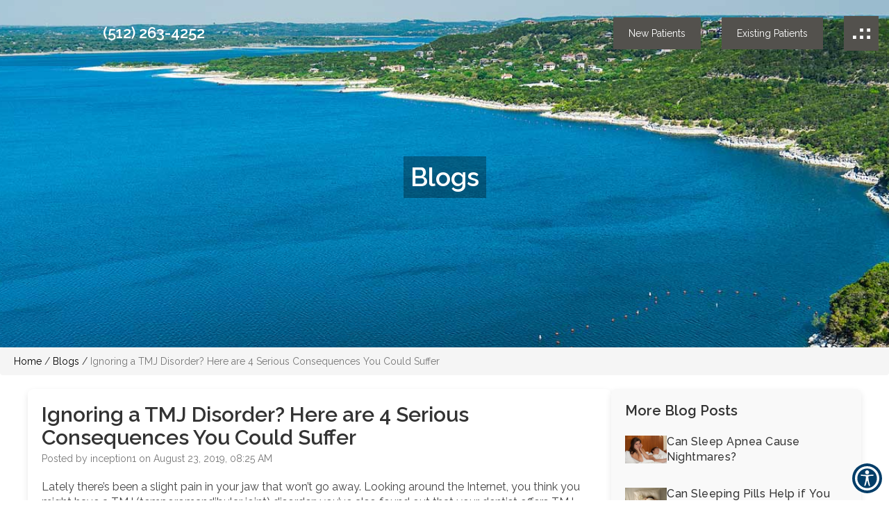

--- FILE ---
content_type: text/javascript
request_url: https://www.lakewaydentist.com//wp-content/uploads/2025/04/scripts_migrated.js
body_size: 421
content:
var images = document.getElementsByTagName('img');

for (var i = 0; i < images.length; i++) {
    var img = images[i];  
    if (!img.hasAttribute('alt') || img.getAttribute('alt').trim() === '') { 
        img.setAttribute('alt', 'lakewaydentist image');  
    }
} 
function executeCode() {
    var images = document.getElementsByTagName('img');
    for (var i = 0; i < images.length; i++) {
        var img = images[i];
        if (!img.hasAttribute('title')) {
            var altText = img.getAttribute('alt');
            if (altText) {
                img.setAttribute('title', altText);
            }
        }
    }
} 
executeCode(); 
for (var j = 0; j < 8; j++) {
    setTimeout(executeCode, (j + 1) * 1000);
}

$("#reviews-slider .review-slider__list__footer img").attr("width", 107).attr("height", 35);


$(document).ready(function() {
    let count = 0;
    const interval = setInterval(function() {
        if (count < 6) {
            $('.no-appointment').replaceWith('<div class="no-appointment"><a class="button button--primary appo" href="/request-an-appointment"><span>New Patients</span></a><a class="button button--primary appo" href="https://www.localmed.com/widgets/7290d1ee-d115-4cf7-a670-69a9daa2186d/" target="_blank"><span>Existing Patients</span></a></div>'); 
           
            count++;
        } else {
            clearInterval(interval);
        }
    }, 500); 

$('.navigation .nav-bar li a.button').replaceWith('<li class="last_request_btn_2"><a class="button button--primary data-toggle" href="/request-an-appointment" aria-label="Request an Appointment"><span>New Patients</span></a><a class="button button--primary data-toggle" href="https://www.localmed.com/widgets/7290d1ee-d115-4cf7-a670-69a9daa2186d/" target="_blank"><span>Existing Patients</span></a></li>');

	
});
 
$('meta[name="viewport"]').attr("content","width=device-width, initial-scale=1.0, user-scalable=yes");
$("a#burgerr").attr("aria-label", "Hamburger");
$("a.contact").attr("aria-label", "Call Us");
$("#footer .footer__social a").attr("aria-label", "Social-Link");


$("#header .header__list figure.image a img").hide();
setTimeout(function () {
  $("#header .header__list figure.image a img").show();
}, 3500);

$(document).ready(function () {
    if ($(window).width() <= 768) {
      $('.bg-video-wrap').css('background', 'none');
      setTimeout(function () {
        $('.bg-video-wrap').css('background', ' url("https://gp-assets-1.growthplug.com/website_files/3912/video_bg_image.png")');
      },3500); 
    }
  });

--- FILE ---
content_type: text/javascript
request_url: https://www.lakewaydentist.com//wp-content/uploads/2025/04/output.422656e17329_migrated.js
body_size: 228
content:
setTimeout(function(){$('.navbar-toggle').on('click',function(){$(this).parents().find('.navbar-default').toggleClass('open');$('body').toggleClass('over-hidden');});$('.dropdown').on('click',function(){$(this).children('.dropdown-menu').addClass('open');});$('.dropdown-menu li').on('click',function(){$(this).children('.dropdown-menu__child').addClass('open');});$('.go-back').on('click',function(){event.stopPropagation();$(this).parent('.open').removeClass('open');});$(document).ready(function(){if(window.location.href.indexOf("tanegadental")>-1){$('#main_slider .slider .hero').css({"top":"30%"});}});},5000);;$(".navigation .view-button").html('<a class="view-btn" href="https://www.localmed.com/widgets/7290d1ee-d115-4cf7-a670-69a9daa2186d/" target="_blank">Book Online<i class="icofont-long-arrow-right"></i></a>');$(".last_request_btn_1").html('<a class="button button--primary" href="https://www.localmed.com/widgets/7290d1ee-d115-4cf7-a670-69a9daa2186d/" target="_blank"><span>Book Online</span></a> ');$(".no-appointment").html('<a class="button button--primary appo" href="https://www.localmed.com/widgets/7290d1ee-d115-4cf7-a670-69a9daa2186d/" target="_blank"><span>Book Online</span></a>');$(".location__address p:nth-child(3)").html('<p>Email: <a href="mailto:eaddydentistry@gmail.com">eaddydentistry@gmail.com</a></p> <a class="button button--primary appo" href="https://www.localmed.com/widgets/7290d1ee-d115-4cf7-a670-69a9daa2186d/" target="_blank"><span>Book Online</span></a>');;$('.hamburger').on('click',function(){$(header).toggleClass('open');$("body").toggleClass('overflow-hidden');})
$('.nav-bar__submenu a').on('click',function(){$(this).parent('li').siblings().removeClass('open');$(this).parent('li').toggleClass('open');})
$(window).on('scroll',function(){var scroll=$(window).scrollTop();if(scroll>=200){$('#header .header').addClass('fixed');}else{$('#header .header').removeClass('fixed');}});var clickableNav=$(".nav-bar a");$(clickableNav).click(function(){$(this).next("ul").removeClass("open").addClass("open");if($(clickableNav).next().is('ul')){$(this).addClass('data-toggle');}});;